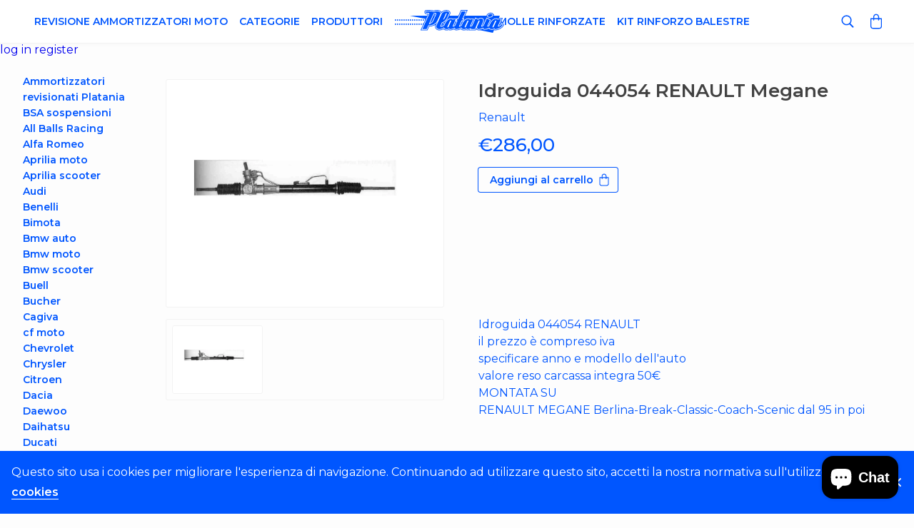

--- FILE ---
content_type: text/html; charset=utf-8
request_url: https://ammortizzatoriplatania.com/products/idroguida-044054-renault-megane
body_size: 16899
content:
<!DOCTYPE html>

<html lang="it">

<head>
  <title>Idroguida 044054 RENAULT Megane</title>

<meta charset="utf-8">
<meta http-equiv="X-UA-Compatible" content="IE=edge,chrome=1">
<meta name="description" content="Idroguida 044054 RENAULT il prezzo è compreso iva specificare anno e modello dell&#39;auto valore reso carcassa integra 50€ MONTATA SU RENAULT MEGANE Berlina-Break-Classic-Coach-Scenic dal 95 in poi">
<link rel="canonical" href="https://ammortizzatoriplatania.com/products/idroguida-044054-renault-megane">
<meta name="viewport" content="width=device-width,initial-scale=1,shrink-to-fit=no">
<meta name="theme-color" content="#0056ff">
<meta name="format-detection" content="telephone=no">

<link rel="apple-touch-icon" sizes="180x180" href="//ammortizzatoriplatania.com/cdn/shop/files/Favicon_06434ac7-42ac-4cba-8cd8-32a66ce4c02d_180x180.png?v=1613558790">
<link rel="icon" type="image/png" href="//ammortizzatoriplatania.com/cdn/shop/files/Favicon_06434ac7-42ac-4cba-8cd8-32a66ce4c02d_32x32.png?v=1613558790" sizes="32x32">
<link rel="icon" type="image/png" href="//ammortizzatoriplatania.com/cdn/shop/files/Favicon_06434ac7-42ac-4cba-8cd8-32a66ce4c02d_194x194.png?v=1613558790" sizes="194x194">
<link rel="icon" type="image/png" href="//ammortizzatoriplatania.com/cdn/shop/files/Favicon_06434ac7-42ac-4cba-8cd8-32a66ce4c02d_192x192.png?v=1613558790" sizes="192x192">
<link rel="icon" type="image/png" href="//ammortizzatoriplatania.com/cdn/shop/files/Favicon_06434ac7-42ac-4cba-8cd8-32a66ce4c02d_16x16.png?v=1613558790" sizes="16x16">
<link rel="manifest" href="//ammortizzatoriplatania.com/cdn/shop/t/2/assets/manifest.json?v=67751487551811529851703095863">
<link rel="mask-icon" href="//ammortizzatoriplatania.com/cdn/shop/t/2/assets/safari-pinned-tab.svg?485" color="#00d1ae">
<link rel="shortcut icon" href="//ammortizzatoriplatania.com/cdn/shop/t/2/assets/favicon.ico?485">
<meta name="apple-mobile-web-app-title" content="Ammortizzatori Platania">
<meta name="application-name" content="Ammortizzatori Platania">
<meta name="msapplication-TileColor" content="#ffffff">
<meta name="msapplication-config" content="//ammortizzatoriplatania.com/cdn/shop/t/2/assets/browserconfig.xml?v=45366895773302244401703095863">
  <script>window.performance && window.performance.mark && window.performance.mark('shopify.content_for_header.start');</script><meta name="facebook-domain-verification" content="l4hm3wu28kdd3r9jaef655i49xopzq">
<meta name="facebook-domain-verification" content="hn04pwkvzqh5v3suz8czaqo9xw4upf">
<meta id="shopify-digital-wallet" name="shopify-digital-wallet" content="/1625391139/digital_wallets/dialog">
<meta name="shopify-checkout-api-token" content="07ce5d684bddb9d445cf9dcbe6ed2de6">
<meta id="in-context-paypal-metadata" data-shop-id="1625391139" data-venmo-supported="false" data-environment="production" data-locale="it_IT" data-paypal-v4="true" data-currency="EUR">
<link rel="alternate" hreflang="x-default" href="https://ammortizzatoriplatania.com/products/idroguida-044054-renault-megane">
<link rel="alternate" hreflang="it" href="https://ammortizzatoriplatania.com/products/idroguida-044054-renault-megane">
<link rel="alternate" hreflang="it-AT" href="https://ammortizzatoriplatania.com/it-at/products/idroguida-044054-renault-megane">
<link rel="alternate" hreflang="it-FR" href="https://ammortizzatoriplatania.com/it-fr/products/idroguida-044054-renault-megane">
<link rel="alternate" hreflang="it-ES" href="https://ammortizzatoriplatania.com/it-es/products/idroguida-044054-renault-megane">
<link rel="alternate" hreflang="it-DE" href="https://ammortizzatoriplatania.com/it-de/products/idroguida-044054-renault-megane">
<link rel="alternate" hreflang="it-NL" href="https://ammortizzatoriplatania.com/it-nl/products/idroguida-044054-renault-megane">
<link rel="alternate" hreflang="it-GB" href="https://ammortizzatoriplatania.com/it-gb/products/idroguida-044054-renault-megane">
<link rel="alternate" hreflang="it-DK" href="https://ammortizzatoriplatania.com/it-dk/products/idroguida-044054-renault-megane">
<link rel="alternate" hreflang="it-NO" href="https://ammortizzatoriplatania.com/it-no/products/idroguida-044054-renault-megane">
<link rel="alternate" hreflang="it-PL" href="https://ammortizzatoriplatania.com/it-pl/products/idroguida-044054-renault-megane">
<link rel="alternate" hreflang="it-SE" href="https://ammortizzatoriplatania.com/it-se/products/idroguida-044054-renault-megane">
<link rel="alternate" hreflang="it-CH" href="https://ammortizzatoriplatania.com/it-ch/products/idroguida-044054-renault-megane">
<link rel="alternate" hreflang="it-AU" href="https://ammortizzatoriplatania.com/it-au/products/idroguida-044054-renault-megane">
<link rel="alternate" hreflang="it-BE" href="https://ammortizzatoriplatania.com/it-be/products/idroguida-044054-renault-megane">
<link rel="alternate" hreflang="it-BR" href="https://ammortizzatoriplatania.com/it-br/products/idroguida-044054-renault-megane">
<link rel="alternate" hreflang="it-CA" href="https://ammortizzatoriplatania.com/it-ca/products/idroguida-044054-renault-megane">
<link rel="alternate" hreflang="it-CZ" href="https://ammortizzatoriplatania.com/it-cz/products/idroguida-044054-renault-megane">
<link rel="alternate" hreflang="it-IE" href="https://ammortizzatoriplatania.com/it-ie/products/idroguida-044054-renault-megane">
<link rel="alternate" hreflang="it-FI" href="https://ammortizzatoriplatania.com/it-fi/products/idroguida-044054-renault-megane">
<link rel="alternate" hreflang="it-GR" href="https://ammortizzatoriplatania.com/it-gr/products/idroguida-044054-renault-megane">
<link rel="alternate" hreflang="it-PT" href="https://ammortizzatoriplatania.com/it-pt/products/idroguida-044054-renault-megane">
<link rel="alternate" hreflang="it-RO" href="https://ammortizzatoriplatania.com/it-ro/products/idroguida-044054-renault-megane">
<link rel="alternate" hreflang="it-RU" href="https://ammortizzatoriplatania.com/it-ru/products/idroguida-044054-renault-megane">
<link rel="alternate" hreflang="it-US" href="https://ammortizzatoriplatania.com/it-us/products/idroguida-044054-renault-megane">
<link rel="alternate" hreflang="it-NG" href="https://ammortizzatoriplatania.com/it-ng/products/idroguida-044054-renault-megane">
<link rel="alternate" hreflang="it-HU" href="https://ammortizzatoriplatania.com/it-hu/products/idroguida-044054-renault-megane">
<link rel="alternate" type="application/json+oembed" href="https://ammortizzatoriplatania.com/products/idroguida-044054-renault-megane.oembed">
<script async="async" src="/checkouts/internal/preloads.js?locale=it-IT"></script>
<script id="shopify-features" type="application/json">{"accessToken":"07ce5d684bddb9d445cf9dcbe6ed2de6","betas":["rich-media-storefront-analytics"],"domain":"ammortizzatoriplatania.com","predictiveSearch":true,"shopId":1625391139,"locale":"it"}</script>
<script>var Shopify = Shopify || {};
Shopify.shop = "ammortizzatoriplatania.myshopify.com";
Shopify.locale = "it";
Shopify.currency = {"active":"EUR","rate":"1.0"};
Shopify.country = "IT";
Shopify.theme = {"name":"Ammortizzatori Platania","id":36355145763,"schema_name":"Platania Theme","schema_version":"0.0.1","theme_store_id":null,"role":"main"};
Shopify.theme.handle = "null";
Shopify.theme.style = {"id":null,"handle":null};
Shopify.cdnHost = "ammortizzatoriplatania.com/cdn";
Shopify.routes = Shopify.routes || {};
Shopify.routes.root = "/";</script>
<script type="module">!function(o){(o.Shopify=o.Shopify||{}).modules=!0}(window);</script>
<script>!function(o){function n(){var o=[];function n(){o.push(Array.prototype.slice.apply(arguments))}return n.q=o,n}var t=o.Shopify=o.Shopify||{};t.loadFeatures=n(),t.autoloadFeatures=n()}(window);</script>
<script id="shop-js-analytics" type="application/json">{"pageType":"product"}</script>
<script defer="defer" async type="module" src="//ammortizzatoriplatania.com/cdn/shopifycloud/shop-js/modules/v2/client.init-shop-cart-sync_B0kkjBRt.it.esm.js"></script>
<script defer="defer" async type="module" src="//ammortizzatoriplatania.com/cdn/shopifycloud/shop-js/modules/v2/chunk.common_AgTufRUD.esm.js"></script>
<script type="module">
  await import("//ammortizzatoriplatania.com/cdn/shopifycloud/shop-js/modules/v2/client.init-shop-cart-sync_B0kkjBRt.it.esm.js");
await import("//ammortizzatoriplatania.com/cdn/shopifycloud/shop-js/modules/v2/chunk.common_AgTufRUD.esm.js");

  window.Shopify.SignInWithShop?.initShopCartSync?.({"fedCMEnabled":true,"windoidEnabled":true});

</script>
<script>(function() {
  var isLoaded = false;
  function asyncLoad() {
    if (isLoaded) return;
    isLoaded = true;
    var urls = ["https:\/\/gcc.metizapps.com\/assets\/js\/app.js?shop=ammortizzatoriplatania.myshopify.com"];
    for (var i = 0; i < urls.length; i++) {
      var s = document.createElement('script');
      s.type = 'text/javascript';
      s.async = true;
      s.src = urls[i];
      var x = document.getElementsByTagName('script')[0];
      x.parentNode.insertBefore(s, x);
    }
  };
  if(window.attachEvent) {
    window.attachEvent('onload', asyncLoad);
  } else {
    window.addEventListener('load', asyncLoad, false);
  }
})();</script>
<script id="__st">var __st={"a":1625391139,"offset":3600,"reqid":"bb0df1d0-ffa0-48af-9e9f-344e0c76d192-1768651596","pageurl":"ammortizzatoriplatania.com\/products\/idroguida-044054-renault-megane","u":"aa282b70791c","p":"product","rtyp":"product","rid":1530549993507};</script>
<script>window.ShopifyPaypalV4VisibilityTracking = true;</script>
<script id="captcha-bootstrap">!function(){'use strict';const t='contact',e='account',n='new_comment',o=[[t,t],['blogs',n],['comments',n],[t,'customer']],c=[[e,'customer_login'],[e,'guest_login'],[e,'recover_customer_password'],[e,'create_customer']],r=t=>t.map((([t,e])=>`form[action*='/${t}']:not([data-nocaptcha='true']) input[name='form_type'][value='${e}']`)).join(','),a=t=>()=>t?[...document.querySelectorAll(t)].map((t=>t.form)):[];function s(){const t=[...o],e=r(t);return a(e)}const i='password',u='form_key',d=['recaptcha-v3-token','g-recaptcha-response','h-captcha-response',i],f=()=>{try{return window.sessionStorage}catch{return}},m='__shopify_v',_=t=>t.elements[u];function p(t,e,n=!1){try{const o=window.sessionStorage,c=JSON.parse(o.getItem(e)),{data:r}=function(t){const{data:e,action:n}=t;return t[m]||n?{data:e,action:n}:{data:t,action:n}}(c);for(const[e,n]of Object.entries(r))t.elements[e]&&(t.elements[e].value=n);n&&o.removeItem(e)}catch(o){console.error('form repopulation failed',{error:o})}}const l='form_type',E='cptcha';function T(t){t.dataset[E]=!0}const w=window,h=w.document,L='Shopify',v='ce_forms',y='captcha';let A=!1;((t,e)=>{const n=(g='f06e6c50-85a8-45c8-87d0-21a2b65856fe',I='https://cdn.shopify.com/shopifycloud/storefront-forms-hcaptcha/ce_storefront_forms_captcha_hcaptcha.v1.5.2.iife.js',D={infoText:'Protetto da hCaptcha',privacyText:'Privacy',termsText:'Termini'},(t,e,n)=>{const o=w[L][v],c=o.bindForm;if(c)return c(t,g,e,D).then(n);var r;o.q.push([[t,g,e,D],n]),r=I,A||(h.body.append(Object.assign(h.createElement('script'),{id:'captcha-provider',async:!0,src:r})),A=!0)});var g,I,D;w[L]=w[L]||{},w[L][v]=w[L][v]||{},w[L][v].q=[],w[L][y]=w[L][y]||{},w[L][y].protect=function(t,e){n(t,void 0,e),T(t)},Object.freeze(w[L][y]),function(t,e,n,w,h,L){const[v,y,A,g]=function(t,e,n){const i=e?o:[],u=t?c:[],d=[...i,...u],f=r(d),m=r(i),_=r(d.filter((([t,e])=>n.includes(e))));return[a(f),a(m),a(_),s()]}(w,h,L),I=t=>{const e=t.target;return e instanceof HTMLFormElement?e:e&&e.form},D=t=>v().includes(t);t.addEventListener('submit',(t=>{const e=I(t);if(!e)return;const n=D(e)&&!e.dataset.hcaptchaBound&&!e.dataset.recaptchaBound,o=_(e),c=g().includes(e)&&(!o||!o.value);(n||c)&&t.preventDefault(),c&&!n&&(function(t){try{if(!f())return;!function(t){const e=f();if(!e)return;const n=_(t);if(!n)return;const o=n.value;o&&e.removeItem(o)}(t);const e=Array.from(Array(32),(()=>Math.random().toString(36)[2])).join('');!function(t,e){_(t)||t.append(Object.assign(document.createElement('input'),{type:'hidden',name:u})),t.elements[u].value=e}(t,e),function(t,e){const n=f();if(!n)return;const o=[...t.querySelectorAll(`input[type='${i}']`)].map((({name:t})=>t)),c=[...d,...o],r={};for(const[a,s]of new FormData(t).entries())c.includes(a)||(r[a]=s);n.setItem(e,JSON.stringify({[m]:1,action:t.action,data:r}))}(t,e)}catch(e){console.error('failed to persist form',e)}}(e),e.submit())}));const S=(t,e)=>{t&&!t.dataset[E]&&(n(t,e.some((e=>e===t))),T(t))};for(const o of['focusin','change'])t.addEventListener(o,(t=>{const e=I(t);D(e)&&S(e,y())}));const B=e.get('form_key'),M=e.get(l),P=B&&M;t.addEventListener('DOMContentLoaded',(()=>{const t=y();if(P)for(const e of t)e.elements[l].value===M&&p(e,B);[...new Set([...A(),...v().filter((t=>'true'===t.dataset.shopifyCaptcha))])].forEach((e=>S(e,t)))}))}(h,new URLSearchParams(w.location.search),n,t,e,['guest_login'])})(!0,!0)}();</script>
<script integrity="sha256-4kQ18oKyAcykRKYeNunJcIwy7WH5gtpwJnB7kiuLZ1E=" data-source-attribution="shopify.loadfeatures" defer="defer" src="//ammortizzatoriplatania.com/cdn/shopifycloud/storefront/assets/storefront/load_feature-a0a9edcb.js" crossorigin="anonymous"></script>
<script data-source-attribution="shopify.dynamic_checkout.dynamic.init">var Shopify=Shopify||{};Shopify.PaymentButton=Shopify.PaymentButton||{isStorefrontPortableWallets:!0,init:function(){window.Shopify.PaymentButton.init=function(){};var t=document.createElement("script");t.src="https://ammortizzatoriplatania.com/cdn/shopifycloud/portable-wallets/latest/portable-wallets.it.js",t.type="module",document.head.appendChild(t)}};
</script>
<script data-source-attribution="shopify.dynamic_checkout.buyer_consent">
  function portableWalletsHideBuyerConsent(e){var t=document.getElementById("shopify-buyer-consent"),n=document.getElementById("shopify-subscription-policy-button");t&&n&&(t.classList.add("hidden"),t.setAttribute("aria-hidden","true"),n.removeEventListener("click",e))}function portableWalletsShowBuyerConsent(e){var t=document.getElementById("shopify-buyer-consent"),n=document.getElementById("shopify-subscription-policy-button");t&&n&&(t.classList.remove("hidden"),t.removeAttribute("aria-hidden"),n.addEventListener("click",e))}window.Shopify?.PaymentButton&&(window.Shopify.PaymentButton.hideBuyerConsent=portableWalletsHideBuyerConsent,window.Shopify.PaymentButton.showBuyerConsent=portableWalletsShowBuyerConsent);
</script>
<script data-source-attribution="shopify.dynamic_checkout.cart.bootstrap">document.addEventListener("DOMContentLoaded",(function(){function t(){return document.querySelector("shopify-accelerated-checkout-cart, shopify-accelerated-checkout")}if(t())Shopify.PaymentButton.init();else{new MutationObserver((function(e,n){t()&&(Shopify.PaymentButton.init(),n.disconnect())})).observe(document.body,{childList:!0,subtree:!0})}}));
</script>
<script id='scb4127' type='text/javascript' async='' src='https://ammortizzatoriplatania.com/cdn/shopifycloud/privacy-banner/storefront-banner.js'></script><link id="shopify-accelerated-checkout-styles" rel="stylesheet" media="screen" href="https://ammortizzatoriplatania.com/cdn/shopifycloud/portable-wallets/latest/accelerated-checkout-backwards-compat.css" crossorigin="anonymous">
<style id="shopify-accelerated-checkout-cart">
        #shopify-buyer-consent {
  margin-top: 1em;
  display: inline-block;
  width: 100%;
}

#shopify-buyer-consent.hidden {
  display: none;
}

#shopify-subscription-policy-button {
  background: none;
  border: none;
  padding: 0;
  text-decoration: underline;
  font-size: inherit;
  cursor: pointer;
}

#shopify-subscription-policy-button::before {
  box-shadow: none;
}

      </style>

<script>window.performance && window.performance.mark && window.performance.mark('shopify.content_for_header.end');</script> <!-- Header hook for plugins -->
  <link href="//ammortizzatoriplatania.com/cdn/shop/t/2/assets/application.scss.css?v=169018099188271497051703095863" rel="stylesheet" type="text/css" media="all" />
  




<meta property="template_name" content="product" />


    
    
    
    
        
        <meta property="og:image" content="https://ammortizzatoriplatania.com/cdn/shop/products/pixia_204054_1024x1024.jpg?v=1549964598" />
        <link href="https://ammortizzatoriplatania.com/cdn/shop/products/pixia_204054_1024x1024.jpg?v=1549964598" rel="image_src" />
        <meta name="twitter:image" content="https://ammortizzatoriplatania.com/cdn/shop/products/pixia_204054_1024x1024.jpg?v=1549964598" />
    


<meta property="og:url" content="https://ammortizzatoriplatania.com/products/idroguida-044054-renault-megane" />
<meta property="og:type" content="product" />
<meta property="og:title" content="Idroguida 044054 RENAULT Megane" />
<meta property="og:description" content="Idroguida 044054 RENAULT 
il prezzo è compreso iva
specificare anno e modello dell'auto
valore reso carcassa integra 50€
MONTATA SU
RENAULT MEGANE Berlina-Break-Classic-Coach-Scenic dal 95 in poi" />

<meta name="twitter:card" content="summary_large_image">
<meta name="twitter:title" content="Idroguida 044054 RENAULT Megane">
<meta name="twitter:description" content="Idroguida 044054 RENAULT 
il prezzo è compreso iva
specificare anno e modello dell'auto
valore reso carcassa integra 50€
MONTATA SU
RENAULT MEGANE Berlina-Break-Classic-Coach-Scenic dal 95 in poi">

<!-- BEGIN app block: shopify://apps/selecty/blocks/app-embed/a005a4a7-4aa2-4155-9c2b-0ab41acbf99c --><template id="sel-form-template">
  <div id="sel-form" style="display: none;">
    <form method="post" action="/localization" id="localization_form" accept-charset="UTF-8" class="shopify-localization-form" enctype="multipart/form-data"><input type="hidden" name="form_type" value="localization" /><input type="hidden" name="utf8" value="✓" /><input type="hidden" name="_method" value="put" /><input type="hidden" name="return_to" value="/products/idroguida-044054-renault-megane" />
      <input type="hidden" name="country_code" value="IT">
      <input type="hidden" name="language_code" value="it">
    </form>
  </div>
</template>


  <script>
    (function () {
      window.$selector = window.$selector || []; // Create empty queue for action (sdk) if user has not created his yet
      // Fetch geodata only for new users
      const wasRedirected = localStorage.getItem('sel-autodetect') === '1';

      if (!wasRedirected) {
        window.selectorConfigGeoData = fetch('/browsing_context_suggestions.json?source=geolocation_recommendation&country[enabled]=true&currency[enabled]=true&language[enabled]=true', {
          method: 'GET',
          mode: 'cors',
          cache: 'default',
          credentials: 'same-origin',
          headers: {
            'Content-Type': 'application/json',
            'Access-Control-Allow-Origin': '*'
          },
          redirect: 'follow',
          referrerPolicy: 'no-referrer',
        });
      }
    })()
  </script>
  <script type="application/json" id="__selectors_json">
    {
    "selectors": 
  [{"id":"OU331585","storeId":1625391139,"title":"Unnamed selector","status":"disabled","visibility":[],"design":{"resource":"languages","resourceList":["languages"],"type":"drop-down","theme":"basic","scheme":"basic","short":"none","search":"none","scale":100,"styles":{"general":"","extra":""},"reverse":true,"view":"all","flagMode":{"icon":"icon","flag":"flag"},"colors":{"text":{"red":32,"green":34,"blue":35,"alpha":1,"filter":"invert(5%) sepia(0%) saturate(4666%) hue-rotate(270deg) brightness(106%) contrast(83%)"},"accent":{"red":32,"green":34,"blue":35,"alpha":1,"filter":"invert(8%) sepia(0%) saturate(4023%) hue-rotate(309deg) brightness(86%) contrast(85%)"},"background":{"red":255,"green":255,"blue":255,"alpha":1,"filter":"invert(87%) sepia(100%) saturate(1%) hue-rotate(265deg) brightness(110%) contrast(97%)"}},"withoutShadowRoot":false,"hideUnavailableResources":false,"typography":{"default":{"fontFamily":"Verdana","fontStyle":"normal","fontWeight":"normal","size":{"value":14,"dimension":"px"}},"accent":{"fontFamily":"Verdana","fontStyle":"normal","fontWeight":"normal","size":{"value":14,"dimension":"px"}}},"position":{"type":"fixed","value":{"horizontal":"left","vertical":"bottom"}},"visibility":{"breakpoints":["xs","sm","md","lg","xl"],"urls":{"logicVariant":"include","resources":[]},"params":{"logicVariant":"include","resources":[],"retainDuringSession":false},"languages":{"logicVariant":"include","resources":[]},"countries":{"logicVariant":"include","resources":[]}}},"i18n":{"original":{}}}],
    "store": 
  
    {"isBrandingStore":true,"shouldBranding":true}
  
,
    "autodetect": 
  null
,
    "autoRedirect": 
  null
,
    "customResources": 
  [],
    "markets": [{"enabled":true,"locale":"it","countries":["AU"],"webPresence":{"defaultLocale":"it","alternateLocales":[],"subfolderSuffix":"au","domain":null},"localCurrencies":false,"curr":{"code":"EUR"},"alternateLocales":[],"domain":{"host":null},"name":"australia","regions":[{"code":"AU"}],"country":"AU","title":"australia","host":null},{"enabled":true,"locale":"it","countries":["AT"],"webPresence":{"defaultLocale":"it","alternateLocales":["fr"],"subfolderSuffix":"at","domain":null},"localCurrencies":false,"curr":{"code":"EUR"},"alternateLocales":["fr"],"domain":{"host":null},"name":"austria","regions":[{"code":"AT"}],"country":"AT","title":"austria","host":null},{"enabled":true,"locale":"it","countries":["BE"],"webPresence":{"defaultLocale":"it","alternateLocales":["fr"],"subfolderSuffix":"be","domain":null},"localCurrencies":false,"curr":{"code":"EUR"},"alternateLocales":["fr"],"domain":{"host":null},"name":"belgio","regions":[{"code":"BE"}],"country":"BE","title":"belgio","host":null},{"enabled":true,"locale":"it","countries":["BG"],"webPresence":{"alternateLocales":["es"],"defaultLocale":"it","subfolderSuffix":null,"domain":{"host":"ammortizzatoriplatania.com"}},"localCurrencies":false,"curr":{"code":"EUR"},"alternateLocales":["es"],"domain":{"host":"ammortizzatoriplatania.com"},"name":"bulgaria","regions":[{"code":"BG"}],"country":"BG","title":"bulgaria","host":"ammortizzatoriplatania.com"},{"enabled":true,"locale":"it","countries":["HR"],"webPresence":{"alternateLocales":["es"],"defaultLocale":"it","subfolderSuffix":null,"domain":{"host":"ammortizzatoriplatania.com"}},"localCurrencies":false,"curr":{"code":"EUR"},"alternateLocales":["es"],"domain":{"host":"ammortizzatoriplatania.com"},"name":"croazia","regions":[{"code":"HR"}],"country":"HR","title":"croazia","host":"ammortizzatoriplatania.com"},{"enabled":true,"locale":"it","countries":["DK"],"webPresence":{"defaultLocale":"it","alternateLocales":[],"subfolderSuffix":"dk","domain":null},"localCurrencies":false,"curr":{"code":"EUR"},"alternateLocales":[],"domain":{"host":null},"name":"danimarca","regions":[{"code":"DK"}],"country":"DK","title":"danimarca","host":null},{"enabled":true,"locale":"it","countries":["MT"],"webPresence":{"defaultLocale":"it","alternateLocales":[],"subfolderSuffix":"mt","domain":null},"localCurrencies":false,"curr":{"code":"EUR"},"alternateLocales":[],"domain":{"host":null},"name":"europa","regions":[{"code":"MT"}],"country":"MT","title":"europa","host":null},{"enabled":true,"locale":"it","countries":["CZ"],"webPresence":{"defaultLocale":"it","alternateLocales":[],"subfolderSuffix":"cz","domain":null},"localCurrencies":false,"curr":{"code":"EUR"},"alternateLocales":[],"domain":{"host":null},"name":"europe","regions":[{"code":"CZ"}],"country":"CZ","title":"europe","host":null},{"enabled":true,"locale":"it","countries":["FI"],"webPresence":{"defaultLocale":"it","alternateLocales":[],"subfolderSuffix":"fi","domain":null},"localCurrencies":false,"curr":{"code":"EUR"},"alternateLocales":[],"domain":{"host":null},"name":"finlandia","regions":[{"code":"FI"}],"country":"FI","title":"finlandia","host":null},{"enabled":true,"locale":"it","countries":["FR"],"webPresence":{"defaultLocale":"it","alternateLocales":["es","fr"],"subfolderSuffix":"fr","domain":null},"localCurrencies":false,"curr":{"code":"EUR"},"alternateLocales":["es","fr"],"domain":{"host":null},"name":"francia","regions":[{"code":"FR"}],"country":"FR","title":"francia","host":null},{"enabled":true,"locale":"it","countries":["DE"],"webPresence":{"defaultLocale":"it","alternateLocales":["de"],"subfolderSuffix":"de","domain":null},"localCurrencies":false,"curr":{"code":"EUR"},"alternateLocales":["de"],"domain":{"host":null},"name":"germania","regions":[{"code":"DE"}],"country":"DE","title":"germania","host":null},{"enabled":true,"locale":"it","countries":["GR"],"webPresence":{"defaultLocale":"it","alternateLocales":[],"subfolderSuffix":"gr","domain":null},"localCurrencies":false,"curr":{"code":"EUR"},"alternateLocales":[],"domain":{"host":null},"name":"grecia","regions":[{"code":"GR"}],"country":"GR","title":"grecia","host":null},{"enabled":true,"locale":"it","countries":["IE"],"webPresence":{"defaultLocale":"it","alternateLocales":[],"subfolderSuffix":"ie","domain":null},"localCurrencies":false,"curr":{"code":"EUR"},"alternateLocales":[],"domain":{"host":null},"name":"irlanda","regions":[{"code":"IE"}],"country":"IE","title":"irlanda","host":null},{"enabled":true,"locale":"it","countries":["IT"],"webPresence":{"alternateLocales":["es"],"defaultLocale":"it","subfolderSuffix":null,"domain":{"host":"ammortizzatoriplatania.com"}},"localCurrencies":false,"curr":{"code":"EUR"},"alternateLocales":["es"],"domain":{"host":"ammortizzatoriplatania.com"},"name":"Italia","regions":[{"code":"IT"}],"country":"IT","title":"Italia","host":"ammortizzatoriplatania.com"},{"enabled":true,"locale":"it","countries":["MX"],"webPresence":{"alternateLocales":["es"],"defaultLocale":"it","subfolderSuffix":null,"domain":{"host":"ammortizzatoriplatania.com"}},"localCurrencies":false,"curr":{"code":"EUR"},"alternateLocales":["es"],"domain":{"host":"ammortizzatoriplatania.com"},"name":"messico","regions":[{"code":"MX"}],"country":"MX","title":"messico","host":"ammortizzatoriplatania.com"},{"enabled":true,"locale":"it","countries":["NG"],"webPresence":{"defaultLocale":"it","alternateLocales":[],"subfolderSuffix":"ng","domain":null},"localCurrencies":false,"curr":{"code":"EUR"},"alternateLocales":[],"domain":{"host":null},"name":"nigeria","regions":[{"code":"NG"}],"country":"NG","title":"nigeria","host":null},{"enabled":true,"locale":"it","countries":["CA"],"webPresence":{"defaultLocale":"it","alternateLocales":[],"subfolderSuffix":"ca","domain":null},"localCurrencies":false,"curr":{"code":"EUR"},"alternateLocales":[],"domain":{"host":null},"name":"nord america","regions":[{"code":"CA"}],"country":"CA","title":"nord america","host":null},{"enabled":true,"locale":"it","countries":["NO"],"webPresence":{"defaultLocale":"it","alternateLocales":[],"subfolderSuffix":"no","domain":null},"localCurrencies":false,"curr":{"code":"EUR"},"alternateLocales":[],"domain":{"host":null},"name":"norvegia","regions":[{"code":"NO"}],"country":"NO","title":"norvegia","host":null},{"enabled":true,"locale":"it","countries":["NL"],"webPresence":{"defaultLocale":"it","alternateLocales":["es"],"subfolderSuffix":"nl","domain":null},"localCurrencies":false,"curr":{"code":"EUR"},"alternateLocales":["es"],"domain":{"host":null},"name":"paesi bassi","regions":[{"code":"NL"}],"country":"NL","title":"paesi bassi","host":null},{"enabled":true,"locale":"it","countries":["PL"],"webPresence":{"defaultLocale":"it","alternateLocales":[],"subfolderSuffix":"pl","domain":null},"localCurrencies":false,"curr":{"code":"EUR"},"alternateLocales":[],"domain":{"host":null},"name":"polonia","regions":[{"code":"PL"}],"country":"PL","title":"polonia","host":null},{"enabled":true,"locale":"it","countries":["PT"],"webPresence":{"defaultLocale":"it","alternateLocales":[],"subfolderSuffix":"pt","domain":null},"localCurrencies":false,"curr":{"code":"EUR"},"alternateLocales":[],"domain":{"host":null},"name":"portogallo","regions":[{"code":"PT"}],"country":"PT","title":"portogallo","host":null},{"enabled":true,"locale":"it","countries":["GB"],"webPresence":{"defaultLocale":"it","alternateLocales":["es"],"subfolderSuffix":"gb","domain":null},"localCurrencies":false,"curr":{"code":"EUR"},"alternateLocales":["es"],"domain":{"host":null},"name":"regno unito","regions":[{"code":"GB"}],"country":"GB","title":"regno unito","host":null},{"enabled":true,"locale":"it","countries":["RO"],"webPresence":{"defaultLocale":"it","alternateLocales":[],"subfolderSuffix":"ro","domain":null},"localCurrencies":false,"curr":{"code":"EUR"},"alternateLocales":[],"domain":{"host":null},"name":"romania","regions":[{"code":"RO"}],"country":"RO","title":"romania","host":null},{"enabled":true,"locale":"it","countries":["RU"],"webPresence":{"defaultLocale":"it","alternateLocales":[],"subfolderSuffix":"ru","domain":null},"localCurrencies":false,"curr":{"code":"EUR"},"alternateLocales":[],"domain":{"host":null},"name":"russia","regions":[{"code":"RU"}],"country":"RU","title":"russia","host":null},{"enabled":true,"locale":"it","countries":["ES"],"webPresence":{"defaultLocale":"it","alternateLocales":[],"subfolderSuffix":"es","domain":null},"localCurrencies":false,"curr":{"code":"EUR"},"alternateLocales":[],"domain":{"host":null},"name":"spagna","regions":[{"code":"ES"}],"country":"ES","title":"spagna","host":null},{"enabled":true,"locale":"it","countries":["US"],"webPresence":{"defaultLocale":"it","alternateLocales":[],"subfolderSuffix":"us","domain":null},"localCurrencies":false,"curr":{"code":"EUR"},"alternateLocales":[],"domain":{"host":null},"name":"stati uniti","regions":[{"code":"US"}],"country":"US","title":"stati uniti","host":null},{"enabled":true,"locale":"it","countries":["BR"],"webPresence":{"defaultLocale":"it","alternateLocales":[],"subfolderSuffix":"br","domain":null},"localCurrencies":false,"curr":{"code":"EUR"},"alternateLocales":[],"domain":{"host":null},"name":"sud america","regions":[{"code":"BR"}],"country":"BR","title":"sud america","host":null},{"enabled":true,"locale":"it","countries":["SE"],"webPresence":{"defaultLocale":"it","alternateLocales":[],"subfolderSuffix":"se","domain":null},"localCurrencies":false,"curr":{"code":"EUR"},"alternateLocales":[],"domain":{"host":null},"name":"svezia","regions":[{"code":"SE"}],"country":"SE","title":"svezia","host":null},{"enabled":true,"locale":"it","countries":["CH"],"webPresence":{"defaultLocale":"it","alternateLocales":[],"subfolderSuffix":"ch","domain":null},"localCurrencies":false,"curr":{"code":"EUR"},"alternateLocales":[],"domain":{"host":null},"name":"svizzera","regions":[{"code":"CH"}],"country":"CH","title":"svizzera","host":null},{"enabled":true,"locale":"it","countries":["HU"],"webPresence":{"defaultLocale":"it","alternateLocales":[],"subfolderSuffix":"hu","domain":null},"localCurrencies":false,"curr":{"code":"EUR"},"alternateLocales":[],"domain":{"host":null},"name":"ungheria","regions":[{"code":"HU"}],"country":"HU","title":"ungheria","host":null}],
    "languages": [{"country":"AU","subfolderSuffix":"au","title":"Italian","code":"it","alias":"it","endonym":"Italiano","primary":true,"published":true},{"country":"AT","subfolderSuffix":"at","title":"Italian","code":"it","alias":"it","endonym":"Italiano","primary":true,"published":true},{"country":"BE","subfolderSuffix":"be","title":"Italian","code":"it","alias":"it","endonym":"Italiano","primary":true,"published":true},{"country":"BG","subfolderSuffix":null,"title":"Italian","code":"it","alias":"it","endonym":"Italiano","primary":true,"published":true},{"country":"HR","subfolderSuffix":null,"title":"Italian","code":"it","alias":"it","endonym":"Italiano","primary":true,"published":true},{"country":"DK","subfolderSuffix":"dk","title":"Italian","code":"it","alias":"it","endonym":"Italiano","primary":true,"published":true},{"country":"MT","subfolderSuffix":"mt","title":"Italian","code":"it","alias":"it","endonym":"Italiano","primary":true,"published":true},{"country":"CZ","subfolderSuffix":"cz","title":"Italian","code":"it","alias":"it","endonym":"Italiano","primary":true,"published":true},{"country":"FI","subfolderSuffix":"fi","title":"Italian","code":"it","alias":"it","endonym":"Italiano","primary":true,"published":true},{"country":"FR","subfolderSuffix":"fr","title":"Italian","code":"it","alias":"it","endonym":"Italiano","primary":true,"published":true},{"country":"DE","subfolderSuffix":"de","title":"Italian","code":"it","alias":"it","endonym":"Italiano","primary":true,"published":true},{"country":"GR","subfolderSuffix":"gr","title":"Italian","code":"it","alias":"it","endonym":"Italiano","primary":true,"published":true},{"country":"IE","subfolderSuffix":"ie","title":"Italian","code":"it","alias":"it","endonym":"Italiano","primary":true,"published":true},{"country":"IT","subfolderSuffix":null,"title":"Italian","code":"it","alias":"it","endonym":"Italiano","primary":true,"published":true},{"country":"MX","subfolderSuffix":null,"title":"Italian","code":"it","alias":"it","endonym":"Italiano","primary":true,"published":true},{"country":"NG","subfolderSuffix":"ng","title":"Italian","code":"it","alias":"it","endonym":"Italiano","primary":true,"published":true},{"country":"CA","subfolderSuffix":"ca","title":"Italian","code":"it","alias":"it","endonym":"Italiano","primary":true,"published":true},{"country":"NO","subfolderSuffix":"no","title":"Italian","code":"it","alias":"it","endonym":"Italiano","primary":true,"published":true},{"country":"NL","subfolderSuffix":"nl","title":"Italian","code":"it","alias":"it","endonym":"Italiano","primary":true,"published":true},{"country":"PL","subfolderSuffix":"pl","title":"Italian","code":"it","alias":"it","endonym":"Italiano","primary":true,"published":true},{"country":"PT","subfolderSuffix":"pt","title":"Italian","code":"it","alias":"it","endonym":"Italiano","primary":true,"published":true},{"country":"GB","subfolderSuffix":"gb","title":"Italian","code":"it","alias":"it","endonym":"Italiano","primary":true,"published":true},{"country":"RO","subfolderSuffix":"ro","title":"Italian","code":"it","alias":"it","endonym":"Italiano","primary":true,"published":true},{"country":"RU","subfolderSuffix":"ru","title":"Italian","code":"it","alias":"it","endonym":"Italiano","primary":true,"published":true},{"country":"ES","subfolderSuffix":"es","title":"Italian","code":"it","alias":"it","endonym":"Italiano","primary":true,"published":true},{"country":"US","subfolderSuffix":"us","title":"Italian","code":"it","alias":"it","endonym":"Italiano","primary":true,"published":true},{"country":"BR","subfolderSuffix":"br","title":"Italian","code":"it","alias":"it","endonym":"Italiano","primary":true,"published":true},{"country":"SE","subfolderSuffix":"se","title":"Italian","code":"it","alias":"it","endonym":"Italiano","primary":true,"published":true},{"country":"CH","subfolderSuffix":"ch","title":"Italian","code":"it","alias":"it","endonym":"Italiano","primary":true,"published":true},{"country":"HU","subfolderSuffix":"hu","title":"Italian","code":"it","alias":"it","endonym":"Italiano","primary":true,"published":true}],
    "currentMarketLanguages": [{"title":"Italiano","code":"it"}],
    "currencies": [{"title":"Euro","code":"EUR","symbol":"€","country":"AU"}],
    "countries": [{"code":"AU","localCurrencies":false,"currency":{"code":"EUR","enabled":false,"title":"Euro","symbol":"€"},"title":"Australia","primary":true},{"code":"AT","localCurrencies":false,"currency":{"code":"EUR","enabled":false,"title":"Euro","symbol":"€"},"title":"Austria","primary":false},{"code":"BE","localCurrencies":false,"currency":{"code":"EUR","enabled":false,"title":"Euro","symbol":"€"},"title":"Belgium","primary":false},{"code":"BG","localCurrencies":false,"currency":{"code":"EUR","enabled":false,"title":"Euro","symbol":"€"},"title":"Bulgaria","primary":false},{"code":"HR","localCurrencies":false,"currency":{"code":"EUR","enabled":false,"title":"Euro","symbol":"€"},"title":"Croatia","primary":false},{"code":"DK","localCurrencies":false,"currency":{"code":"EUR","enabled":false,"title":"Euro","symbol":"€"},"title":"Denmark","primary":false},{"code":"MT","localCurrencies":false,"currency":{"code":"EUR","enabled":false,"title":"Euro","symbol":"€"},"title":"Malta","primary":false},{"code":"CZ","localCurrencies":false,"currency":{"code":"EUR","enabled":false,"title":"Euro","symbol":"€"},"title":"Czechia","primary":false},{"code":"FI","localCurrencies":false,"currency":{"code":"EUR","enabled":false,"title":"Euro","symbol":"€"},"title":"Finland","primary":false},{"code":"FR","localCurrencies":false,"currency":{"code":"EUR","enabled":false,"title":"Euro","symbol":"€"},"title":"France","primary":false},{"code":"DE","localCurrencies":false,"currency":{"code":"EUR","enabled":false,"title":"Euro","symbol":"€"},"title":"Germany","primary":false},{"code":"GR","localCurrencies":false,"currency":{"code":"EUR","enabled":false,"title":"Euro","symbol":"€"},"title":"Greece","primary":false},{"code":"IE","localCurrencies":false,"currency":{"code":"EUR","enabled":false,"title":"Euro","symbol":"€"},"title":"Ireland","primary":false},{"code":"IT","localCurrencies":false,"currency":{"code":"EUR","enabled":false,"title":"Euro","symbol":"€"},"title":"Italy","primary":false},{"code":"MX","localCurrencies":false,"currency":{"code":"EUR","enabled":false,"title":"Euro","symbol":"€"},"title":"Mexico","primary":false},{"code":"NG","localCurrencies":false,"currency":{"code":"EUR","enabled":false,"title":"Euro","symbol":"€"},"title":"Nigeria","primary":false},{"code":"CA","localCurrencies":false,"currency":{"code":"EUR","enabled":false,"title":"Euro","symbol":"€"},"title":"Canada","primary":false},{"code":"NO","localCurrencies":false,"currency":{"code":"EUR","enabled":false,"title":"Euro","symbol":"€"},"title":"Norway","primary":false},{"code":"NL","localCurrencies":false,"currency":{"code":"EUR","enabled":false,"title":"Euro","symbol":"€"},"title":"Netherlands","primary":false},{"code":"PL","localCurrencies":false,"currency":{"code":"EUR","enabled":false,"title":"Euro","symbol":"€"},"title":"Poland","primary":false},{"code":"PT","localCurrencies":false,"currency":{"code":"EUR","enabled":false,"title":"Euro","symbol":"€"},"title":"Portugal","primary":false},{"code":"GB","localCurrencies":false,"currency":{"code":"EUR","enabled":false,"title":"Euro","symbol":"€"},"title":"United Kingdom","primary":false},{"code":"RO","localCurrencies":false,"currency":{"code":"EUR","enabled":false,"title":"Euro","symbol":"€"},"title":"Romania","primary":false},{"code":"RU","localCurrencies":false,"currency":{"code":"EUR","enabled":false,"title":"Euro","symbol":"€"},"title":"Russia","primary":false},{"code":"ES","localCurrencies":false,"currency":{"code":"EUR","enabled":false,"title":"Euro","symbol":"€"},"title":"Spain","primary":false},{"code":"US","localCurrencies":false,"currency":{"code":"EUR","enabled":false,"title":"Euro","symbol":"€"},"title":"United States","primary":false},{"code":"BR","localCurrencies":false,"currency":{"code":"EUR","enabled":false,"title":"Euro","symbol":"€"},"title":"Brazil","primary":false},{"code":"SE","localCurrencies":false,"currency":{"code":"EUR","enabled":false,"title":"Euro","symbol":"€"},"title":"Sweden","primary":false},{"code":"CH","localCurrencies":false,"currency":{"code":"EUR","enabled":false,"title":"Euro","symbol":"€"},"title":"Switzerland","primary":false},{"code":"HU","localCurrencies":false,"currency":{"code":"EUR","enabled":false,"title":"Euro","symbol":"€"},"title":"Hungary","primary":false}],
    "currentCountry": {"title":"Italia","code":"IT","currency": {"title": "Euro","code": "EUR","symbol": "€"}},
    "currentLanguage": {
      "title": "Italiano",
      "code": "it",
      "primary": true
    },
    "currentCurrency": {
      "title": "Euro",
      "code": "EUR",
      "country":"IT",
      "symbol": "€"
    },
    "currentMarket": null,
    "shopDomain":"ammortizzatoriplatania.com",
    "shopCountry": "IT"
    }
  </script>



  <script src="https://cdn.shopify.com/extensions/019ae986-87b6-760c-8bc6-30c5bebc8610/starter-kit-166/assets/selectors.js" async></script>



<!-- END app block --><script src="https://cdn.shopify.com/extensions/a55eb59a-2087-4dd7-8576-480bc2b2a952/metizsoft-gdpr-cookie-compiler-3/assets/app.js" type="text/javascript" defer="defer"></script>
<script src="https://cdn.shopify.com/extensions/7bc9bb47-adfa-4267-963e-cadee5096caf/inbox-1252/assets/inbox-chat-loader.js" type="text/javascript" defer="defer"></script>
<script src="https://cdn.shopify.com/extensions/019b4efb-7e06-7cde-979c-02f685c9ee43/social-bar-2-62/assets/social-media.js" type="text/javascript" defer="defer"></script>
<link href="https://monorail-edge.shopifysvc.com" rel="dns-prefetch">
<script>(function(){if ("sendBeacon" in navigator && "performance" in window) {try {var session_token_from_headers = performance.getEntriesByType('navigation')[0].serverTiming.find(x => x.name == '_s').description;} catch {var session_token_from_headers = undefined;}var session_cookie_matches = document.cookie.match(/_shopify_s=([^;]*)/);var session_token_from_cookie = session_cookie_matches && session_cookie_matches.length === 2 ? session_cookie_matches[1] : "";var session_token = session_token_from_headers || session_token_from_cookie || "";function handle_abandonment_event(e) {var entries = performance.getEntries().filter(function(entry) {return /monorail-edge.shopifysvc.com/.test(entry.name);});if (!window.abandonment_tracked && entries.length === 0) {window.abandonment_tracked = true;var currentMs = Date.now();var navigation_start = performance.timing.navigationStart;var payload = {shop_id: 1625391139,url: window.location.href,navigation_start,duration: currentMs - navigation_start,session_token,page_type: "product"};window.navigator.sendBeacon("https://monorail-edge.shopifysvc.com/v1/produce", JSON.stringify({schema_id: "online_store_buyer_site_abandonment/1.1",payload: payload,metadata: {event_created_at_ms: currentMs,event_sent_at_ms: currentMs}}));}}window.addEventListener('pagehide', handle_abandonment_event);}}());</script>
<script id="web-pixels-manager-setup">(function e(e,d,r,n,o){if(void 0===o&&(o={}),!Boolean(null===(a=null===(i=window.Shopify)||void 0===i?void 0:i.analytics)||void 0===a?void 0:a.replayQueue)){var i,a;window.Shopify=window.Shopify||{};var t=window.Shopify;t.analytics=t.analytics||{};var s=t.analytics;s.replayQueue=[],s.publish=function(e,d,r){return s.replayQueue.push([e,d,r]),!0};try{self.performance.mark("wpm:start")}catch(e){}var l=function(){var e={modern:/Edge?\/(1{2}[4-9]|1[2-9]\d|[2-9]\d{2}|\d{4,})\.\d+(\.\d+|)|Firefox\/(1{2}[4-9]|1[2-9]\d|[2-9]\d{2}|\d{4,})\.\d+(\.\d+|)|Chrom(ium|e)\/(9{2}|\d{3,})\.\d+(\.\d+|)|(Maci|X1{2}).+ Version\/(15\.\d+|(1[6-9]|[2-9]\d|\d{3,})\.\d+)([,.]\d+|)( \(\w+\)|)( Mobile\/\w+|) Safari\/|Chrome.+OPR\/(9{2}|\d{3,})\.\d+\.\d+|(CPU[ +]OS|iPhone[ +]OS|CPU[ +]iPhone|CPU IPhone OS|CPU iPad OS)[ +]+(15[._]\d+|(1[6-9]|[2-9]\d|\d{3,})[._]\d+)([._]\d+|)|Android:?[ /-](13[3-9]|1[4-9]\d|[2-9]\d{2}|\d{4,})(\.\d+|)(\.\d+|)|Android.+Firefox\/(13[5-9]|1[4-9]\d|[2-9]\d{2}|\d{4,})\.\d+(\.\d+|)|Android.+Chrom(ium|e)\/(13[3-9]|1[4-9]\d|[2-9]\d{2}|\d{4,})\.\d+(\.\d+|)|SamsungBrowser\/([2-9]\d|\d{3,})\.\d+/,legacy:/Edge?\/(1[6-9]|[2-9]\d|\d{3,})\.\d+(\.\d+|)|Firefox\/(5[4-9]|[6-9]\d|\d{3,})\.\d+(\.\d+|)|Chrom(ium|e)\/(5[1-9]|[6-9]\d|\d{3,})\.\d+(\.\d+|)([\d.]+$|.*Safari\/(?![\d.]+ Edge\/[\d.]+$))|(Maci|X1{2}).+ Version\/(10\.\d+|(1[1-9]|[2-9]\d|\d{3,})\.\d+)([,.]\d+|)( \(\w+\)|)( Mobile\/\w+|) Safari\/|Chrome.+OPR\/(3[89]|[4-9]\d|\d{3,})\.\d+\.\d+|(CPU[ +]OS|iPhone[ +]OS|CPU[ +]iPhone|CPU IPhone OS|CPU iPad OS)[ +]+(10[._]\d+|(1[1-9]|[2-9]\d|\d{3,})[._]\d+)([._]\d+|)|Android:?[ /-](13[3-9]|1[4-9]\d|[2-9]\d{2}|\d{4,})(\.\d+|)(\.\d+|)|Mobile Safari.+OPR\/([89]\d|\d{3,})\.\d+\.\d+|Android.+Firefox\/(13[5-9]|1[4-9]\d|[2-9]\d{2}|\d{4,})\.\d+(\.\d+|)|Android.+Chrom(ium|e)\/(13[3-9]|1[4-9]\d|[2-9]\d{2}|\d{4,})\.\d+(\.\d+|)|Android.+(UC? ?Browser|UCWEB|U3)[ /]?(15\.([5-9]|\d{2,})|(1[6-9]|[2-9]\d|\d{3,})\.\d+)\.\d+|SamsungBrowser\/(5\.\d+|([6-9]|\d{2,})\.\d+)|Android.+MQ{2}Browser\/(14(\.(9|\d{2,})|)|(1[5-9]|[2-9]\d|\d{3,})(\.\d+|))(\.\d+|)|K[Aa][Ii]OS\/(3\.\d+|([4-9]|\d{2,})\.\d+)(\.\d+|)/},d=e.modern,r=e.legacy,n=navigator.userAgent;return n.match(d)?"modern":n.match(r)?"legacy":"unknown"}(),u="modern"===l?"modern":"legacy",c=(null!=n?n:{modern:"",legacy:""})[u],f=function(e){return[e.baseUrl,"/wpm","/b",e.hashVersion,"modern"===e.buildTarget?"m":"l",".js"].join("")}({baseUrl:d,hashVersion:r,buildTarget:u}),m=function(e){var d=e.version,r=e.bundleTarget,n=e.surface,o=e.pageUrl,i=e.monorailEndpoint;return{emit:function(e){var a=e.status,t=e.errorMsg,s=(new Date).getTime(),l=JSON.stringify({metadata:{event_sent_at_ms:s},events:[{schema_id:"web_pixels_manager_load/3.1",payload:{version:d,bundle_target:r,page_url:o,status:a,surface:n,error_msg:t},metadata:{event_created_at_ms:s}}]});if(!i)return console&&console.warn&&console.warn("[Web Pixels Manager] No Monorail endpoint provided, skipping logging."),!1;try{return self.navigator.sendBeacon.bind(self.navigator)(i,l)}catch(e){}var u=new XMLHttpRequest;try{return u.open("POST",i,!0),u.setRequestHeader("Content-Type","text/plain"),u.send(l),!0}catch(e){return console&&console.warn&&console.warn("[Web Pixels Manager] Got an unhandled error while logging to Monorail."),!1}}}}({version:r,bundleTarget:l,surface:e.surface,pageUrl:self.location.href,monorailEndpoint:e.monorailEndpoint});try{o.browserTarget=l,function(e){var d=e.src,r=e.async,n=void 0===r||r,o=e.onload,i=e.onerror,a=e.sri,t=e.scriptDataAttributes,s=void 0===t?{}:t,l=document.createElement("script"),u=document.querySelector("head"),c=document.querySelector("body");if(l.async=n,l.src=d,a&&(l.integrity=a,l.crossOrigin="anonymous"),s)for(var f in s)if(Object.prototype.hasOwnProperty.call(s,f))try{l.dataset[f]=s[f]}catch(e){}if(o&&l.addEventListener("load",o),i&&l.addEventListener("error",i),u)u.appendChild(l);else{if(!c)throw new Error("Did not find a head or body element to append the script");c.appendChild(l)}}({src:f,async:!0,onload:function(){if(!function(){var e,d;return Boolean(null===(d=null===(e=window.Shopify)||void 0===e?void 0:e.analytics)||void 0===d?void 0:d.initialized)}()){var d=window.webPixelsManager.init(e)||void 0;if(d){var r=window.Shopify.analytics;r.replayQueue.forEach((function(e){var r=e[0],n=e[1],o=e[2];d.publishCustomEvent(r,n,o)})),r.replayQueue=[],r.publish=d.publishCustomEvent,r.visitor=d.visitor,r.initialized=!0}}},onerror:function(){return m.emit({status:"failed",errorMsg:"".concat(f," has failed to load")})},sri:function(e){var d=/^sha384-[A-Za-z0-9+/=]+$/;return"string"==typeof e&&d.test(e)}(c)?c:"",scriptDataAttributes:o}),m.emit({status:"loading"})}catch(e){m.emit({status:"failed",errorMsg:(null==e?void 0:e.message)||"Unknown error"})}}})({shopId: 1625391139,storefrontBaseUrl: "https://ammortizzatoriplatania.com",extensionsBaseUrl: "https://extensions.shopifycdn.com/cdn/shopifycloud/web-pixels-manager",monorailEndpoint: "https://monorail-edge.shopifysvc.com/unstable/produce_batch",surface: "storefront-renderer",enabledBetaFlags: ["2dca8a86"],webPixelsConfigList: [{"id":"868385101","configuration":"{\"config\":\"{\\\"pixel_id\\\":\\\"G-CZR9JRCLTK\\\",\\\"target_country\\\":\\\"IT\\\",\\\"gtag_events\\\":[{\\\"type\\\":\\\"purchase\\\",\\\"action_label\\\":\\\"G-CZR9JRCLTK\\\"},{\\\"type\\\":\\\"page_view\\\",\\\"action_label\\\":\\\"G-CZR9JRCLTK\\\"},{\\\"type\\\":\\\"view_item\\\",\\\"action_label\\\":\\\"G-CZR9JRCLTK\\\"},{\\\"type\\\":\\\"search\\\",\\\"action_label\\\":\\\"G-CZR9JRCLTK\\\"},{\\\"type\\\":\\\"add_to_cart\\\",\\\"action_label\\\":\\\"G-CZR9JRCLTK\\\"},{\\\"type\\\":\\\"begin_checkout\\\",\\\"action_label\\\":\\\"G-CZR9JRCLTK\\\"},{\\\"type\\\":\\\"add_payment_info\\\",\\\"action_label\\\":\\\"G-CZR9JRCLTK\\\"}],\\\"enable_monitoring_mode\\\":false}\"}","eventPayloadVersion":"v1","runtimeContext":"OPEN","scriptVersion":"b2a88bafab3e21179ed38636efcd8a93","type":"APP","apiClientId":1780363,"privacyPurposes":[],"dataSharingAdjustments":{"protectedCustomerApprovalScopes":["read_customer_address","read_customer_email","read_customer_name","read_customer_personal_data","read_customer_phone"]}},{"id":"shopify-app-pixel","configuration":"{}","eventPayloadVersion":"v1","runtimeContext":"STRICT","scriptVersion":"0450","apiClientId":"shopify-pixel","type":"APP","privacyPurposes":["ANALYTICS","MARKETING"]},{"id":"shopify-custom-pixel","eventPayloadVersion":"v1","runtimeContext":"LAX","scriptVersion":"0450","apiClientId":"shopify-pixel","type":"CUSTOM","privacyPurposes":["ANALYTICS","MARKETING"]}],isMerchantRequest: false,initData: {"shop":{"name":"Ammortizzatori Platania","paymentSettings":{"currencyCode":"EUR"},"myshopifyDomain":"ammortizzatoriplatania.myshopify.com","countryCode":"IT","storefrontUrl":"https:\/\/ammortizzatoriplatania.com"},"customer":null,"cart":null,"checkout":null,"productVariants":[{"price":{"amount":286.0,"currencyCode":"EUR"},"product":{"title":"Idroguida 044054 RENAULT Megane","vendor":"Renault","id":"1530549993507","untranslatedTitle":"Idroguida 044054 RENAULT Megane","url":"\/products\/idroguida-044054-renault-megane","type":"Idroguida"},"id":"13876611711011","image":{"src":"\/\/ammortizzatoriplatania.com\/cdn\/shop\/products\/pixia_204054.jpg?v=1549964598"},"sku":"","title":"Default Title","untranslatedTitle":"Default Title"}],"purchasingCompany":null},},"https://ammortizzatoriplatania.com/cdn","fcfee988w5aeb613cpc8e4bc33m6693e112",{"modern":"","legacy":""},{"shopId":"1625391139","storefrontBaseUrl":"https:\/\/ammortizzatoriplatania.com","extensionBaseUrl":"https:\/\/extensions.shopifycdn.com\/cdn\/shopifycloud\/web-pixels-manager","surface":"storefront-renderer","enabledBetaFlags":"[\"2dca8a86\"]","isMerchantRequest":"false","hashVersion":"fcfee988w5aeb613cpc8e4bc33m6693e112","publish":"custom","events":"[[\"page_viewed\",{}],[\"product_viewed\",{\"productVariant\":{\"price\":{\"amount\":286.0,\"currencyCode\":\"EUR\"},\"product\":{\"title\":\"Idroguida 044054 RENAULT Megane\",\"vendor\":\"Renault\",\"id\":\"1530549993507\",\"untranslatedTitle\":\"Idroguida 044054 RENAULT Megane\",\"url\":\"\/products\/idroguida-044054-renault-megane\",\"type\":\"Idroguida\"},\"id\":\"13876611711011\",\"image\":{\"src\":\"\/\/ammortizzatoriplatania.com\/cdn\/shop\/products\/pixia_204054.jpg?v=1549964598\"},\"sku\":\"\",\"title\":\"Default Title\",\"untranslatedTitle\":\"Default Title\"}}]]"});</script><script>
  window.ShopifyAnalytics = window.ShopifyAnalytics || {};
  window.ShopifyAnalytics.meta = window.ShopifyAnalytics.meta || {};
  window.ShopifyAnalytics.meta.currency = 'EUR';
  var meta = {"product":{"id":1530549993507,"gid":"gid:\/\/shopify\/Product\/1530549993507","vendor":"Renault","type":"Idroguida","handle":"idroguida-044054-renault-megane","variants":[{"id":13876611711011,"price":28600,"name":"Idroguida 044054 RENAULT Megane","public_title":null,"sku":""}],"remote":false},"page":{"pageType":"product","resourceType":"product","resourceId":1530549993507,"requestId":"bb0df1d0-ffa0-48af-9e9f-344e0c76d192-1768651596"}};
  for (var attr in meta) {
    window.ShopifyAnalytics.meta[attr] = meta[attr];
  }
</script>
<script class="analytics">
  (function () {
    var customDocumentWrite = function(content) {
      var jquery = null;

      if (window.jQuery) {
        jquery = window.jQuery;
      } else if (window.Checkout && window.Checkout.$) {
        jquery = window.Checkout.$;
      }

      if (jquery) {
        jquery('body').append(content);
      }
    };

    var hasLoggedConversion = function(token) {
      if (token) {
        return document.cookie.indexOf('loggedConversion=' + token) !== -1;
      }
      return false;
    }

    var setCookieIfConversion = function(token) {
      if (token) {
        var twoMonthsFromNow = new Date(Date.now());
        twoMonthsFromNow.setMonth(twoMonthsFromNow.getMonth() + 2);

        document.cookie = 'loggedConversion=' + token + '; expires=' + twoMonthsFromNow;
      }
    }

    var trekkie = window.ShopifyAnalytics.lib = window.trekkie = window.trekkie || [];
    if (trekkie.integrations) {
      return;
    }
    trekkie.methods = [
      'identify',
      'page',
      'ready',
      'track',
      'trackForm',
      'trackLink'
    ];
    trekkie.factory = function(method) {
      return function() {
        var args = Array.prototype.slice.call(arguments);
        args.unshift(method);
        trekkie.push(args);
        return trekkie;
      };
    };
    for (var i = 0; i < trekkie.methods.length; i++) {
      var key = trekkie.methods[i];
      trekkie[key] = trekkie.factory(key);
    }
    trekkie.load = function(config) {
      trekkie.config = config || {};
      trekkie.config.initialDocumentCookie = document.cookie;
      var first = document.getElementsByTagName('script')[0];
      var script = document.createElement('script');
      script.type = 'text/javascript';
      script.onerror = function(e) {
        var scriptFallback = document.createElement('script');
        scriptFallback.type = 'text/javascript';
        scriptFallback.onerror = function(error) {
                var Monorail = {
      produce: function produce(monorailDomain, schemaId, payload) {
        var currentMs = new Date().getTime();
        var event = {
          schema_id: schemaId,
          payload: payload,
          metadata: {
            event_created_at_ms: currentMs,
            event_sent_at_ms: currentMs
          }
        };
        return Monorail.sendRequest("https://" + monorailDomain + "/v1/produce", JSON.stringify(event));
      },
      sendRequest: function sendRequest(endpointUrl, payload) {
        // Try the sendBeacon API
        if (window && window.navigator && typeof window.navigator.sendBeacon === 'function' && typeof window.Blob === 'function' && !Monorail.isIos12()) {
          var blobData = new window.Blob([payload], {
            type: 'text/plain'
          });

          if (window.navigator.sendBeacon(endpointUrl, blobData)) {
            return true;
          } // sendBeacon was not successful

        } // XHR beacon

        var xhr = new XMLHttpRequest();

        try {
          xhr.open('POST', endpointUrl);
          xhr.setRequestHeader('Content-Type', 'text/plain');
          xhr.send(payload);
        } catch (e) {
          console.log(e);
        }

        return false;
      },
      isIos12: function isIos12() {
        return window.navigator.userAgent.lastIndexOf('iPhone; CPU iPhone OS 12_') !== -1 || window.navigator.userAgent.lastIndexOf('iPad; CPU OS 12_') !== -1;
      }
    };
    Monorail.produce('monorail-edge.shopifysvc.com',
      'trekkie_storefront_load_errors/1.1',
      {shop_id: 1625391139,
      theme_id: 36355145763,
      app_name: "storefront",
      context_url: window.location.href,
      source_url: "//ammortizzatoriplatania.com/cdn/s/trekkie.storefront.cd680fe47e6c39ca5d5df5f0a32d569bc48c0f27.min.js"});

        };
        scriptFallback.async = true;
        scriptFallback.src = '//ammortizzatoriplatania.com/cdn/s/trekkie.storefront.cd680fe47e6c39ca5d5df5f0a32d569bc48c0f27.min.js';
        first.parentNode.insertBefore(scriptFallback, first);
      };
      script.async = true;
      script.src = '//ammortizzatoriplatania.com/cdn/s/trekkie.storefront.cd680fe47e6c39ca5d5df5f0a32d569bc48c0f27.min.js';
      first.parentNode.insertBefore(script, first);
    };
    trekkie.load(
      {"Trekkie":{"appName":"storefront","development":false,"defaultAttributes":{"shopId":1625391139,"isMerchantRequest":null,"themeId":36355145763,"themeCityHash":"13912866164638023471","contentLanguage":"it","currency":"EUR","eventMetadataId":"e3fe557e-ed02-4823-b9d3-abee26e4f7c2"},"isServerSideCookieWritingEnabled":true,"monorailRegion":"shop_domain","enabledBetaFlags":["65f19447"]},"Session Attribution":{},"S2S":{"facebookCapiEnabled":false,"source":"trekkie-storefront-renderer","apiClientId":580111}}
    );

    var loaded = false;
    trekkie.ready(function() {
      if (loaded) return;
      loaded = true;

      window.ShopifyAnalytics.lib = window.trekkie;

      var originalDocumentWrite = document.write;
      document.write = customDocumentWrite;
      try { window.ShopifyAnalytics.merchantGoogleAnalytics.call(this); } catch(error) {};
      document.write = originalDocumentWrite;

      window.ShopifyAnalytics.lib.page(null,{"pageType":"product","resourceType":"product","resourceId":1530549993507,"requestId":"bb0df1d0-ffa0-48af-9e9f-344e0c76d192-1768651596","shopifyEmitted":true});

      var match = window.location.pathname.match(/checkouts\/(.+)\/(thank_you|post_purchase)/)
      var token = match? match[1]: undefined;
      if (!hasLoggedConversion(token)) {
        setCookieIfConversion(token);
        window.ShopifyAnalytics.lib.track("Viewed Product",{"currency":"EUR","variantId":13876611711011,"productId":1530549993507,"productGid":"gid:\/\/shopify\/Product\/1530549993507","name":"Idroguida 044054 RENAULT Megane","price":"286.00","sku":"","brand":"Renault","variant":null,"category":"Idroguida","nonInteraction":true,"remote":false},undefined,undefined,{"shopifyEmitted":true});
      window.ShopifyAnalytics.lib.track("monorail:\/\/trekkie_storefront_viewed_product\/1.1",{"currency":"EUR","variantId":13876611711011,"productId":1530549993507,"productGid":"gid:\/\/shopify\/Product\/1530549993507","name":"Idroguida 044054 RENAULT Megane","price":"286.00","sku":"","brand":"Renault","variant":null,"category":"Idroguida","nonInteraction":true,"remote":false,"referer":"https:\/\/ammortizzatoriplatania.com\/products\/idroguida-044054-renault-megane"});
      }
    });


        var eventsListenerScript = document.createElement('script');
        eventsListenerScript.async = true;
        eventsListenerScript.src = "//ammortizzatoriplatania.com/cdn/shopifycloud/storefront/assets/shop_events_listener-3da45d37.js";
        document.getElementsByTagName('head')[0].appendChild(eventsListenerScript);

})();</script>
<script
  defer
  src="https://ammortizzatoriplatania.com/cdn/shopifycloud/perf-kit/shopify-perf-kit-3.0.4.min.js"
  data-application="storefront-renderer"
  data-shop-id="1625391139"
  data-render-region="gcp-us-east1"
  data-page-type="product"
  data-theme-instance-id="36355145763"
  data-theme-name="Platania Theme"
  data-theme-version="0.0.1"
  data-monorail-region="shop_domain"
  data-resource-timing-sampling-rate="10"
  data-shs="true"
  data-shs-beacon="true"
  data-shs-export-with-fetch="true"
  data-shs-logs-sample-rate="1"
  data-shs-beacon-endpoint="https://ammortizzatoriplatania.com/api/collect"
></script>
</head>
<body ontouchstart="">

  <div id="shopify-section-header" class="shopify-section">


<div class="header">

    

    <div class="header_container">

        <nav role="navigation" class="header__content">

            <div class="header__content">

                <button class="header__mobile-btn only-mobile">
    <div class="header__mobile-btn-points">
        <div class="header__mobile-btn-point"></div>
        <div class="header__mobile-btn-point"></div>
        <div class="header__mobile-btn-point"></div>
    </div>
</button>

                <ul class="header__menu header__menu--left no-mobile">
                    
                    
                        <li>
                            <a class="bold uppercase h4 color-accent link-hover" href="/collections/ammortizzatori-revisionati-platania" alt="Revisione Ammortizzatori moto">
                                Revisione Ammortizzatori moto
                            </a>
                        </li>
                    
                        <li>
                            <a class="bold uppercase h4 color-accent link-hover" href="/collections" alt="Categorie">
                                Categorie
                            </a>
                        </li>
                    
                        <li>
                            <a class="bold uppercase h4 color-accent link-hover" href="/collections" alt="produttori">
                                produttori
                            </a>
                        </li>
                    
                        <li>
                            <a class="bold uppercase h4 color-accent link-hover" href="/collections/molle-rinforzate" alt="::::::::::::::::::::::::::::::::::::::::::::::: MOLLE RINFORZATE ">
                                ::::::::::::::::::::::::::::::::::::::::::::::: MOLLE RINFORZATE 
                            </a>
                        </li>
                    
                        <li>
                            <a class="bold uppercase h4 color-accent link-hover" href="/collections/kit-balestrini-supplementari" alt="Kit rinforzo Balestre">
                                Kit rinforzo Balestre
                            </a>
                        </li>
                    
                </ul>
                
                <a href="/" alt="Vai alla homepage" class="header__logo">
                    <img src="//ammortizzatoriplatania.com/cdn/shop/t/2/assets/logo-platania-arrow.svg?v=81761787924103538401550829213" alt="Logo ammortizzatoriplatania.com"/>
                </a>

                <ul class="header__menu header__menu--right">

                    <li>
                        <a href="/search" class="link-hover btn-icon--large btn-with-icon btn-icon--search no-mobile" alt="Cerca qualcosa"></a>
                    </li>
                    <li>
                        <a href="/cart" class="link-hover btn-cart h4 medium color-accent btn-with-icon btn-with-icon--left btn-icon--medium btn-icon--cart " alt="Carrello">
                            
                        </a>
                    </li>
                </ul>

            </div>
        </nav>
    </div>

    <nav class="header__mobile-menu" role="navigation">
        <form action="/search" method="get" role="search" class="align-left header__mobile-menu__search">
            <input type="search" name="q" value="" class="input-text h3 color-text input-text--primary margin-right-1" placeholder="Cosa vuoi cercare?">
            <button type="submit" class="btn-accent--border">Cerca</button>
        </form>
        <div class="header__mobile-menu__list">
        <ul>
            
                <li>
                    <a class="medium h2 color-accent link-hover" href="/collections/ammortizzatori-revisionati-platania" alt="Revisione Ammortizzatori moto">
                        Revisione Ammortizzatori moto
                    </a>
                </li>
            
                <li>
                    <a class="medium h2 color-accent link-hover" href="/collections" alt="Categorie">
                        Categorie
                    </a>
                </li>
            
                <li>
                    <a class="medium h2 color-accent link-hover" href="/collections" alt="produttori">
                        produttori
                    </a>
                </li>
            
                <li>
                    <a class="medium h2 color-accent link-hover" href="/collections/molle-rinforzate" alt="::::::::::::::::::::::::::::::::::::::::::::::: MOLLE RINFORZATE ">
                        ::::::::::::::::::::::::::::::::::::::::::::::: MOLLE RINFORZATE 
                    </a>
                </li>
            
                <li>
                    <a class="medium h2 color-accent link-hover" href="/collections/kit-balestrini-supplementari" alt="Kit rinforzo Balestre">
                        Kit rinforzo Balestre
                    </a>
                </li>
            
        </ul>
        </div>
    </nav>

</div>

<div class="header__spacer"></div>




</div>

  
    
      <a href="https://shopify.com/1625391139/account?locale=it&amp;region_country=IT" id="customer_login_link">log in </a>
      <a href="https://shopify.com/1625391139/account?locale=it" id="customer_register_link">register</a>
    
  

  <main role="main" class="main-container">

    <div id="shopify-section-banner" class="shopify-section">






</div>
    <div id="shopify-section-slideshow-full" class="shopify-section">




</div>
    
    <div class="max-container flex main-container__content">

      <div id="shopify-section-sidebar" class="shopify-section sidebar-container">

<aside role="sidebar" class="sidebar">

    

        
        <div class="sidebar__menu margin-bottom-2">

            

                
                
                <a class="h4 bold color-accent link-hover" href="/collections/ammortizzatori-revisionati-platania" alt="Ammortizzatori revisionati Platania">
                    Ammortizzatori revisionati Platania
                </a>

                
            
            

                
                
                <a class="h4 bold color-accent link-hover" href="/collections/bosa-sospensioni" alt="BSA sospensioni">
                    BSA sospensioni
                </a>

                
            
            

                
                
                <a class="h4 bold color-accent link-hover" href="/collections/alla-balls-racing" alt="All Balls Racing">
                    All Balls Racing
                </a>

                
            
            

                
                
                <a class="h4 bold color-accent link-hover" href="/collections/alfa-romeo" alt="Alfa Romeo">
                    Alfa Romeo
                </a>

                
            
            

                
                
                <a class="h4 bold color-accent link-hover" href="/collections/aprilia" alt="Aprilia moto">
                    Aprilia moto
                </a>

                
            
            

                
                
                <a class="h4 bold color-accent link-hover" href="/collections/aprilia-scooter" alt="Aprilia scooter">
                    Aprilia scooter
                </a>

                
            
            

                
                
                <a class="h4 bold color-accent link-hover" href="/collections/audi" alt="Audi">
                    Audi
                </a>

                
            
            

                
                
                <a class="h4 bold color-accent link-hover" href="/collections/benelli" alt="Benelli">
                    Benelli
                </a>

                
            
            

                
                
                <a class="h4 bold color-accent link-hover" href="/collections/bimota" alt="Bimota">
                    Bimota
                </a>

                
            
            

                
                
                <a class="h4 bold color-accent link-hover" href="/collections/bmw-auto" alt="Bmw auto">
                    Bmw auto
                </a>

                
            
            

                
                
                <a class="h4 bold color-accent link-hover" href="/collections/bmw" alt="Bmw moto">
                    Bmw moto
                </a>

                
            
            

                
                
                <a class="h4 bold color-accent link-hover" href="/collections/bmw-scooter" alt="Bmw scooter">
                    Bmw scooter
                </a>

                
            
            

                
                
                <a class="h4 bold color-accent link-hover" href="/collections/buell" alt="Buell">
                    Buell
                </a>

                
            
            

                
                
                <a class="h4 bold color-accent link-hover" href="/collections/bucher" alt="Bucher">
                    Bucher
                </a>

                
            
            

                
                
                <a class="h4 bold color-accent link-hover" href="/collections/cagiva" alt="Cagiva">
                    Cagiva
                </a>

                
            
            

                
                
                <a class="h4 bold color-accent link-hover" href="/collections/cf-moto-1" alt="cf moto">
                    cf moto
                </a>

                
            
            

                
                
                <a class="h4 bold color-accent link-hover" href="/collections/chevrolet" alt="Chevrolet">
                    Chevrolet
                </a>

                
            
            

                
                
                <a class="h4 bold color-accent link-hover" href="/collections/chrysler" alt="Chrysler">
                    Chrysler
                </a>

                
            
            

                
                
                <a class="h4 bold color-accent link-hover" href="/collections/citroen" alt="Citroen">
                    Citroen
                </a>

                
            
            

                
                
                <a class="h4 bold color-accent link-hover" href="/collections/dacia" alt="Dacia">
                    Dacia
                </a>

                
            
            

                
                
                <a class="h4 bold color-accent link-hover" href="/collections/daewoo" alt="Daewoo">
                    Daewoo
                </a>

                
            
            

                
                
                <a class="h4 bold color-accent link-hover" href="/collections/daihatsu" alt="Daihatsu">
                    Daihatsu
                </a>

                
            
            

                
                
                <a class="h4 bold color-accent link-hover" href="/collections/ducati" alt="Ducati">
                    Ducati
                </a>

                
            
            

                
                
                <a class="h4 bold color-accent link-hover" href="/collections/fiat" alt="Fiat">
                    Fiat
                </a>

                
            
            

                
                
                <a class="h4 bold color-accent link-hover" href="/collections/ford" alt="Ford">
                    Ford
                </a>

                
            
            

                
                
                <a class="h4 bold color-accent link-hover" href="/collections/gilera" alt="Gilera">
                    Gilera
                </a>

                
            
            

                
                
                <a class="h4 bold color-accent link-hover" href="/collections/harley-davidson" alt="Harley Davidson">
                    Harley Davidson
                </a>

                
            
            

                
                
                <a class="h4 bold color-accent link-hover" href="/collections/honda-auto" alt="Honda auto">
                    Honda auto
                </a>

                
            
            

                
                
                <a class="h4 bold color-accent link-hover" href="/collections/honda-moto" alt="Honda moto">
                    Honda moto
                </a>

                
            
            

                
                
                <a class="h4 bold color-accent link-hover" href="/collections/honda-scooter" alt="Honda scooter">
                    Honda scooter
                </a>

                
            
            

                
                
                <a class="h4 bold color-accent link-hover" href="/collections/hyundai" alt="Hyundai">
                    Hyundai
                </a>

                
            
            

                
                
                <a class="h4 bold color-accent link-hover" href="/collections/jaguar" alt="Jaguar">
                    Jaguar
                </a>

                
            
            

                
                
                <a class="h4 bold color-accent link-hover" href="/collections/jeep" alt="Jeep">
                    Jeep
                </a>

                
            
            

                
                
                <a class="h4 bold color-accent link-hover" href="/collections/kawasaki" alt="Kawasaki">
                    Kawasaki
                </a>

                
            
            

                
                
                <a class="h4 bold color-accent link-hover" href="/collections/kia" alt="Kia">
                    Kia
                </a>

                
            
            

                
                
                <a class="h4 bold color-accent link-hover" href="/collections/ktm" alt="Ktm">
                    Ktm
                </a>

                
            
            

                
                
                <a class="h4 bold color-accent link-hover" href="/collections/kymco" alt="Kymco">
                    Kymco
                </a>

                
            
            

                
                
                <a class="h4 bold color-accent link-hover" href="/collections/lambretta" alt="Lambretta">
                    Lambretta
                </a>

                
            
            

                
                
                <a class="h4 bold color-accent link-hover" href="/collections/lancia" alt="Lancia">
                    Lancia
                </a>

                
            
            

                
                
                <a class="h4 bold color-accent link-hover" href="/collections/land-rover" alt="Land Rover">
                    Land Rover
                </a>

                
            
            

                
                
                <a class="h4 bold color-accent link-hover" href="/collections/mercedes" alt="Mercedes">
                    Mercedes
                </a>

                
            
            

                
                
                <a class="h4 bold color-accent link-hover" href="/collections/mini" alt="Mini">
                    Mini
                </a>

                
            
            

                
                
                <a class="h4 bold color-accent link-hover" href="/collections/moto-guzzi" alt="Moto Guzzi">
                    Moto Guzzi
                </a>

                
            
            

                
                
                <a class="h4 bold color-accent link-hover" href="/collections/moto-morini" alt="Moto Morini">
                    Moto Morini
                </a>

                
            
            

                
                
                <a class="h4 bold color-accent link-hover" href="/collections/mitsubishi" alt="Mitsubishi">
                    Mitsubishi
                </a>

                
            
            

                
                
                <a class="h4 bold color-accent link-hover" href="/collections/mv-agusta" alt="Mv Agusta">
                    Mv Agusta
                </a>

                
            
            

                
                
                <a class="h4 bold color-accent link-hover" href="/collections/nissan" alt="Nissan">
                    Nissan
                </a>

                
            
            

                
                
                <a class="h4 bold color-accent link-hover" href="/collections/opel" alt="Opel">
                    Opel
                </a>

                
            
            

                
                
                <a class="h4 bold color-accent link-hover" href="/collections/peugeot" alt="Peugeot auto">
                    Peugeot auto
                </a>

                
            
            

                
                
                <a class="h4 bold color-accent link-hover" href="/collections/peugeot-scooter" alt="Peugeot scooter">
                    Peugeot scooter
                </a>

                
            
            

                
                
                <a class="h4 bold color-accent link-hover" href="/collections/peugeot-moto" alt="Peugeot moto">
                    Peugeot moto
                </a>

                
            
            

                
                
                <a class="h4 bold color-accent link-hover" href="/collections/piaggio" alt="Piaggio">
                    Piaggio
                </a>

                
            
            

                
                
                <a class="h4 bold color-accent link-hover" href="/collections/porsche" alt="Porsche">
                    Porsche
                </a>

                
            
            

                
                
                <a class="h4 bold color-accent link-hover" href="/collections/renault" alt="Renault">
                    Renault
                </a>

                
            
            

                
                
                <a class="h4 bold color-accent link-hover" href="/collections/rover" alt="Rover">
                    Rover
                </a>

                
            
            

                
                
                <a class="h4 bold color-accent link-hover" href="/collections/rieju" alt="Rieju">
                    Rieju
                </a>

                
            
            

                
                
                <a class="h4 bold color-accent link-hover" href="/collections/saab" alt="Saab">
                    Saab
                </a>

                
            
            

                
                
                <a class="h4 bold color-accent link-hover" href="/collections/seat" alt="Seat">
                    Seat
                </a>

                
            
            

                
                
                <a class="h4 bold color-accent link-hover" href="/collections/sym" alt="Sym">
                    Sym
                </a>

                
            
            

                
                
                <a class="h4 bold color-accent link-hover" href="/collections/suzuki-auto" alt="Suzuki auto">
                    Suzuki auto
                </a>

                
            
            

                
                
                <a class="h4 bold color-accent link-hover" href="/collections/suzuki-moto" alt="Suzuki moto">
                    Suzuki moto
                </a>

                
            
            

                
                
                <a class="h4 bold color-accent link-hover" href="/collections/suzuki-scooter" alt="Suzuki scooter">
                    Suzuki scooter
                </a>

                
            
            

                
                
                <a class="h4 bold color-accent link-hover" href="/collections/tirteck" alt="Tirteck">
                    Tirteck
                </a>

                
            
            

                
                
                <a class="h4 bold color-accent link-hover" href="/collections/subaru" alt="Subaru">
                    Subaru
                </a>

                
            
            

                
                
                <a class="h4 bold color-accent link-hover" href="/collections/toyota" alt="Toyota">
                    Toyota
                </a>

                
            
            

                
                
                <a class="h4 bold color-accent link-hover" href="/collections/triumph" alt="Triumph">
                    Triumph
                </a>

                
            
            

                
                
                <a class="h4 bold color-accent link-hover" href="/collections/volkswagen" alt="Volkswagen">
                    Volkswagen
                </a>

                
            
            

                
                
                <a class="h4 bold color-accent link-hover" href="/collections/volvo" alt="Volvo">
                    Volvo
                </a>

                
            
            

                
                
                <a class="h4 bold color-accent link-hover" href="/collections/yamaha" alt="Yamaha moto">
                    Yamaha moto
                </a>

                
            
            

                
                
                <a class="h4 bold color-accent link-hover" href="/collections/yamaha-scooter" alt="Yamaha scooter">
                    Yamaha scooter
                </a>

                
            
            
        
        </div>
        

    

        

        <hr class="sidebar__separator"/>

        

    

        
        <div class="sidebar__menu margin-bottom-2">

            

                
                    <ul class="sidebar__links">
                        <li class="h4 bold color-accent sidebar__links__head">
                            Categorie
                        </li>
                        
                            <li>
                                <a
                                    class="h4  color-text2 regular" href="/collections/molle-rinforzate" alt="MOLLE RINFORZATE">
                                    MOLLE RINFORZATE
                                </a>
                            </li>
                        
                            <li>
                                <a
                                    class="h4  color-text2 regular" href="/collections/kit-per-abbassare-forcellone" alt="Kit per abbassare forcellone">
                                    Kit per abbassare forcellone
                                </a>
                            </li>
                        
                            <li>
                                <a
                                    class="h4  color-text2 regular" href="/collections/kit-cuscinetti-ammortizzatori-moto" alt="Kit cuscinetti ammortizzatori moto">
                                    Kit cuscinetti ammortizzatori moto
                                </a>
                            </li>
                        
                            <li>
                                <a
                                    class="h4  color-text2 regular" href="/collections/antifurto" alt="antifurto">
                                    antifurto
                                </a>
                            </li>
                        
                            <li>
                                <a
                                    class="h4  color-text2 regular" href="/collections/steli-forcella-moto" alt="steli forcella moto">
                                    steli forcella moto
                                </a>
                            </li>
                        
                            <li>
                                <a
                                    class="h4  color-text2 regular" href="/collections/steli-forcella-scooter" alt="steli forcella scooter">
                                    steli forcella scooter
                                </a>
                            </li>
                        
                            <li>
                                <a
                                    class="h4  color-text2 regular" href="/collections/sistema-frenante-moto-e-scooter" alt="sistema frenante moto e scooter">
                                    sistema frenante moto e scooter
                                </a>
                            </li>
                        
                            <li>
                                <a
                                    class="h4  color-text2 regular" href="/collections/generatore-idrogeno" alt="generatore idrogeno">
                                    generatore idrogeno
                                </a>
                            </li>
                        
                            <li>
                                <a
                                    class="h4  color-text2 regular" href="/collections/centraline-aggiuntive" alt="centraline aggiuntive">
                                    centraline aggiuntive
                                </a>
                            </li>
                        
                            <li>
                                <a
                                    class="h4  color-text2 regular" href="/collections/sistema-frenante-auto" alt="sistema frenante auto">
                                    sistema frenante auto
                                </a>
                            </li>
                        
                            <li>
                                <a
                                    class="h4  color-text2 regular" href="/collections/sospensioni-auto" alt="sospensioni auto">
                                    sospensioni auto
                                </a>
                            </li>
                        
                            <li>
                                <a
                                    class="h4  color-text2 regular" href="/collections/sospensioni-moto-e-scooter" alt="sospensioni moto e scooter">
                                    sospensioni moto e scooter
                                </a>
                            </li>
                        
                            <li>
                                <a
                                    class="h4  color-text2 regular" href="/collections/ammortizzatori-auto" alt="ammortizzatori auto">
                                    ammortizzatori auto
                                </a>
                            </li>
                        
                            <li>
                                <a
                                    class="h4  color-text2 regular" href="/collections/ammortizzatori-moto" alt="ammortizzatori moto">
                                    ammortizzatori moto
                                </a>
                            </li>
                        
                            <li>
                                <a
                                    class="h4  color-text2 regular" href="/collections/ammortizzatori-scooter" alt="ammortizzatori scooter">
                                    ammortizzatori scooter
                                </a>
                            </li>
                        
                            <li>
                                <a
                                    class="h4  color-text2 regular" href="/collections/rinforzo-sospensioni" alt="rinforzo sospensioni">
                                    rinforzo sospensioni
                                </a>
                            </li>
                        
                            <li>
                                <a
                                    class="h4  color-text2 regular" href="/collections/ricambi-auto" alt="ricambi sospensioni auto">
                                    ricambi sospensioni auto
                                </a>
                            </li>
                        
                            <li>
                                <a
                                    class="h4  color-text2 regular" href="/collections" alt="Vedi tutte »">
                                    Vedi tutte »
                                </a>
                            </li>
                        
                            <li>
                                <a
                                    class="h4  color-accent medium" href="/collections/suzuki-moto-1" alt="suzuki moto">
                                    suzuki moto
                                </a>
                            </li>
                        
                    </ul>
                
            
            
        
        </div>
        

    

        

        <hr class="sidebar__separator"/>

        

    

        

        <hr class="sidebar__separator"/>

        

    

        

        <div role="banner" class="sidebar__message sidebar__language">
            <p class="margin-bottom-1 h4 color-accent bold">Language</p>
            <div id="google_translate_element"></div>
        </div>

        <script type="text/javascript" src="//translate.google.com/translate_a/element.js?cb=googleTranslateElementInit" defer></script>
<script type="text/javascript" defer>
    function googleTranslateElementInit() {
        new google.translate.TranslateElement({pageLanguage: 'it-it', includedLanguages: 'en,es,fr,de,it'}, 'google_translate_element');
    }
</script>

        

    

        
        <div class="sidebar__menu margin-bottom-2">

            
        
        </div>
        

    

        

              
             
            <div role="banner" class="sidebar__message">
            

                

                
                
                
                <p class="h4 color-text2 regular margin-top-1">Contattaci al 3462181732 WhatsApp</p>
                
            
            </div>

        

    

</aside>



</div>

      <div class="products__container">
        <div id="shopify-section-product-template" class="shopify-section">

<article class="product" itemscope itemtype="https://schema.org/Product" alt="Idroguida 044054 RENAULT Megane">

    <div class="product__row">

        <div class="product__left">

            <div class="only-mobile margin-bottom-2">
                <h1 class="h2 bold color-text" itemprop="name">Idroguida 044054 RENAULT Megane</h1>
                
                
                    <h3 class="h3 regular color-text2 margin-top-1 product__vendor link-hover" itemprop="manufacturer">
                        <a href="/collections/vendors?q=Renault" title="Renault">Renault</a>
                    </h3>
                
            </div>
            
            <div class="product__slideshow margin-bottom-1">
                <div class="product__slide">
                    
                    <img id="productPhoto" src="//ammortizzatoriplatania.com/cdn/shop/products/pixia_204054_800x800.jpg?v=1549964598" alt="Idroguida 044054 RENAULT Megane" itemprop="image" />
                </div>
            </div>
            
            

        </div>

        <div class="product__right">

            <div class="product__right__content">

                <div class="no-mobile">
                    <h1 class="h2 bold color-text" itemprop="name">Idroguida 044054 RENAULT Megane</h1>
                    
                    
                        <h3 class="h3 regular color-text2 margin-top-1 product__vendor link-hover" itemprop="manufacturer">
                            <a href="/collections/vendors?q=Renault" title="Renault">Renault</a>
                        </h3>
                    
                </div>

                <form action="/cart/add" method="post" enctype="multipart/form-data" id="AddToCartForm">

                
                    
                    <input type="hidden" name="id" value="13876611711011" />

                    <h2 class="h2 medium color-text2 product__price">
                        
                        <span itemprop="price" class="color-accent">€286,00</span>
                    </h2>

                

                

                <button type="submit" class="btn-accent--border btn-with-icon h4 bold btn-icon--cart margin-top-2 margin-bottom-1">
                    Aggiungi al carrello
                </button>

                

                </form>

            </div>

        </div>

    </div>

    <div class="product__row">
        <div class="product__left">
            
            <div class="product__photos no-mobile margin-top-1">
                
                    <button class="product__photo-thumb product-slideshow-btn" data-target="#productPhoto" data-photo="//ammortizzatoriplatania.com/cdn/shop/products/pixia_204054_800x800.jpg?v=1549964598">
                        <img class="img--async" data-src="//ammortizzatoriplatania.com/cdn/shop/products/pixia_204054_256x256.jpg?v=1549964598" />
                    </button>
                
            </div>

        </div>
        <div class="product__right">
            <div class="product__right__content margin-top-1">
                <div class="h3 regular color-text2 product__description" itemprop="description">
                    Idroguida 044054 RENAULT <br>
il prezzo è compreso iva<br>
specificare anno e modello dell'auto<br>
valore reso carcassa integra 50€<br>
MONTATA SU<br>
RENAULT MEGANE Berlina-Break-Classic-Coach-Scenic dal 95 in poi<br>
                </div>
            </div>
        </div>
    </div>

</article>

</div>
      </div>

    </div>

  </main>

  <div id="shopify-section-footer" class="shopify-section footer-container"><footer class="footer" role="footer">
    <div class="max-container">
        <div class="footer__top">

            

                
                    <ul class="footer__links">
                        <li class="h4 bold color-text footer__links__head">
                            Link veloci
                        </li>
                        
                            <li>
                                <a class="h4 regular color-text2 link-hover" href="/collections" alt="Categorie">
                                    Categorie
                                </a>
                            </li>
                        
                            <li>
                                <a class="h4 regular color-text2 link-hover" href="/pages/contattaci" alt="Contattaci">
                                    Contattaci
                                </a>
                            </li>
                        
                            <li>
                                <a class="h4 regular color-text2 link-hover" href="/pages/i-nostri-partners" alt="I nostri partners">
                                    I nostri partners
                                </a>
                            </li>
                        
                    </ul>
                
            
            

                
                    <ul class="footer__links">
                        <li class="h4 bold color-text footer__links__head">
                            Informazioni
                        </li>
                        
                            <li>
                                <a class="h4 regular color-text2 link-hover" href="/pages/chi-siamo" alt="Chi siamo">
                                    Chi siamo
                                </a>
                            </li>
                        
                            <li>
                                <a class="h4 regular color-text2 link-hover" href="/pages/privacy-policy" alt="Privacy Policy">
                                    Privacy Policy
                                </a>
                            </li>
                        
                            <li>
                                <a class="h4 regular color-text2 link-hover" href="/pages/cookie-policy" alt="Cookie Policy">
                                    Cookie Policy
                                </a>
                            </li>
                        
                    </ul>
                
            
            
        
        </div>
        
        <div class="footer__bottom">
            <h6 class="footer__info h6 color-text2">Centro Ammortizzatori e freni di Platania Antonino - Via Fulci 16/18, 95128 Catania - Tel. 095434748 - Whatsapp 3466130006 - P.IVA 04016470876</h6>
            <img class="footer__cards" src="//ammortizzatoriplatania.com/cdn/shop/t/2/assets/cards.svg?v=73267053916929664321549962773" />
        </div>
    
    </div>
</footer>

</div>

  <div class="cookies" role="banner">
    <p class="h3 regular color-primary">
        Questo sito usa i cookies per migliorare l'esperienza di navigazione. Continuando ad utilizzare questo sito, accetti la nostra normativa sull'utilizzo dei  
        <a href="/pages/cookie-policy" title="Cookie Policy" class="h3 bold color-primary link-hover link-border">cookies</a>
    </p>
    <button class="cookies__close link-hover"></button>
</div>

  <script src="//ammortizzatoriplatania.com/cdn/shop/t/2/assets/application.js?v=179981769224369172141550312788" type="text/javascript"></script>

<div id="shopify-block-ARGdKVDNhTzRDZmtTO__5731609403698768836" class="shopify-block shopify-app-block">
</div><div id="shopify-block-Aajk0TllTV2lJZTdoT__15683396631634586217" class="shopify-block shopify-app-block"><script
  id="chat-button-container"
  data-horizontal-position=bottom_right
  data-vertical-position=lowest
  data-icon=chat_bubble
  data-text=chat_with_us
  data-color=#000000
  data-secondary-color=#FFFFFF
  data-ternary-color=#6A6A6A
  
    data-greeting-message=%F0%9F%91%8B+Ciao%21+Se+hai+domande%2C+inviaci+un+messaggio.+Saremo+felici+di+aiutarti%21
  
  data-domain=ammortizzatoriplatania.com
  data-shop-domain=ammortizzatoriplatania.com
  data-external-identifier=9gdndGArHDYWOj8KAbraaLNyHwl7o8mbcoKscubtnRg
  
>
</script>


</div><div id="shopify-block-AejVJb1J6SjZLbGFZd__11549439387117343914" class="shopify-block shopify-app-block"><!-- BEGIN app snippet: socialmediaapp -->
<script id="helpy-socialmedia-snippets">
  
    window.helpysocialmedia = [];
    
</script><!-- END app snippet -->

</div></body>
</html>
